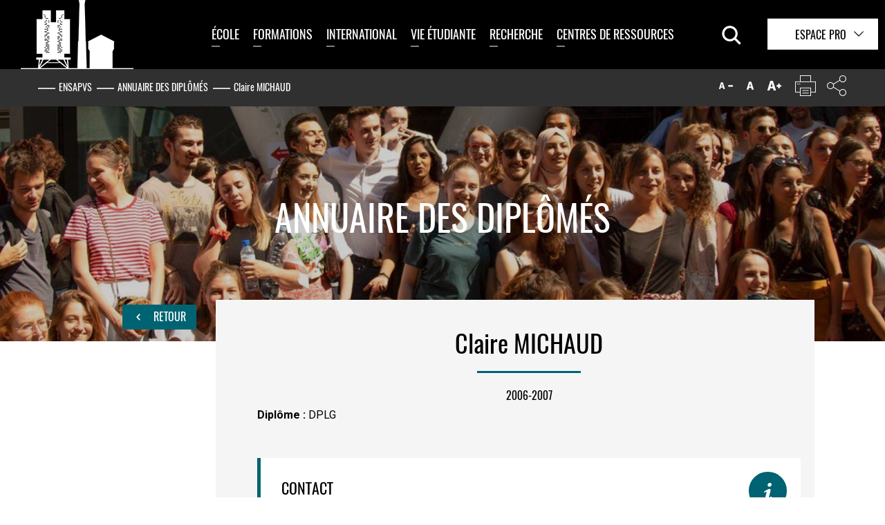

--- FILE ---
content_type: application/javascript; charset=utf-8
request_url: https://www.paris-valdeseine.archi.fr/_assets/5e3b3b7bb69f3f5d31ed3c01d486b96a/JavaScript/widget.js?1709127229
body_size: 473
content:
'use strict';

var google_translate_element;

(function ($) {
    var el = $('#arcgtrad-widget');

    if (el.length) {
        google_translate_element = function () {
            var options = {};

            var pageLanguage = el.attr('data-page-language');
            el.removeAttr('data-page-language');
            if (pageLanguage) {
                options.pageLangage = pageLanguage;
            } else {
                options.pageLangage = 'en';
            }

            var includedLanguages = el.attr('data-included-languages');
            el.removeAttr('data-included-languages');
            if (includedLanguages) {
                options.includedLanguages = includedLanguages;
            } else {
                options.includedLanguages = '';
            }

            var layout = el.attr('data-layout');
            el.removeAttr('data-layout');
            if (layout) {
                options.layout = (function (str, obj) {
                    var tab = str.split('.');
                    while (tab.length && (obj = obj[tab.shift()])) {
                    }
                    return obj;
                })(layout, window);
            } else {
                options.layout = '';
            }

            var autoDisplay = el.attr('data-auto-display');
            el.removeAttr('data-auto-display');
            options.autoDisplay = (autoDisplay === 'true');

            var multilanguagePage = el.attr('data-multilanguage-page');
            el.removeAttr('data-multilanguage-page');
            options.multilanguagePage = (multilanguagePage === 'true');

            var gaTrack = el.attr('data-ga-track');
            var gaId = el.attr('data-ga-id');
            el.removeAttr('data-ga-track');
            el.removeAttr('data-ga-id');
            if (gaTrack === 'true' && gaId) {
                options.gaTrack = true;
                options.gaId = gaId;
            } else {
                options.gaTrack = false;
            }

            new google.translate.TranslateElement(options, 'arcgtrad-widget');
        };

        $.getScript('//translate.google.com/translate_a/element.js?cb=google_translate_element');
    }
})(jQuery);